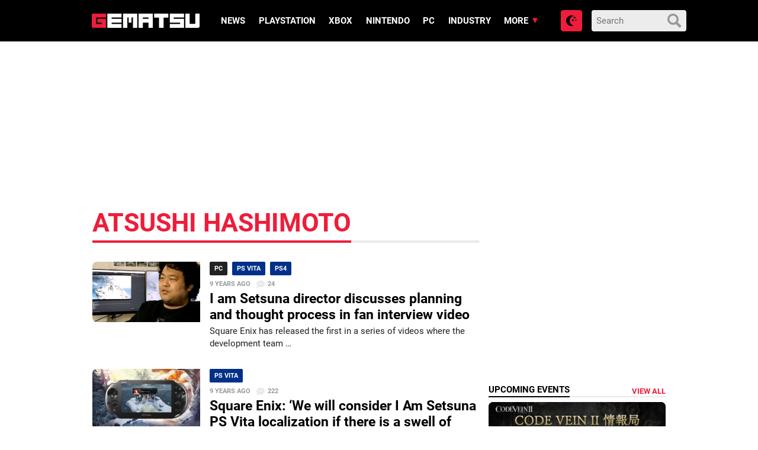

--- FILE ---
content_type: application/javascript; charset=UTF-8
request_url: https://gematsu.disqus.com/count-data.js?2=https%3A%2F%2Fwww.gematsu.com%2F2016%2F03%2Fsquare-enix-consider-setsuna-ps-vita-localization-swell-demand&2=https%3A%2F%2Fwww.gematsu.com%2F2016%2F11%2Fi-setsuna-director-discusses-planning-thought-process-fan-interview-video
body_size: 442
content:
var DISQUSWIDGETS;

if (typeof DISQUSWIDGETS != 'undefined') {
    DISQUSWIDGETS.displayCount({"text":{"and":"and","comments":{"zero":"0","multiple":"{num}","one":"1"}},"counts":[{"id":"https:\/\/www.gematsu.com\/2016\/03\/square-enix-consider-setsuna-ps-vita-localization-swell-demand","comments":222},{"id":"https:\/\/www.gematsu.com\/2016\/11\/i-setsuna-director-discusses-planning-thought-process-fan-interview-video","comments":24}]});
}